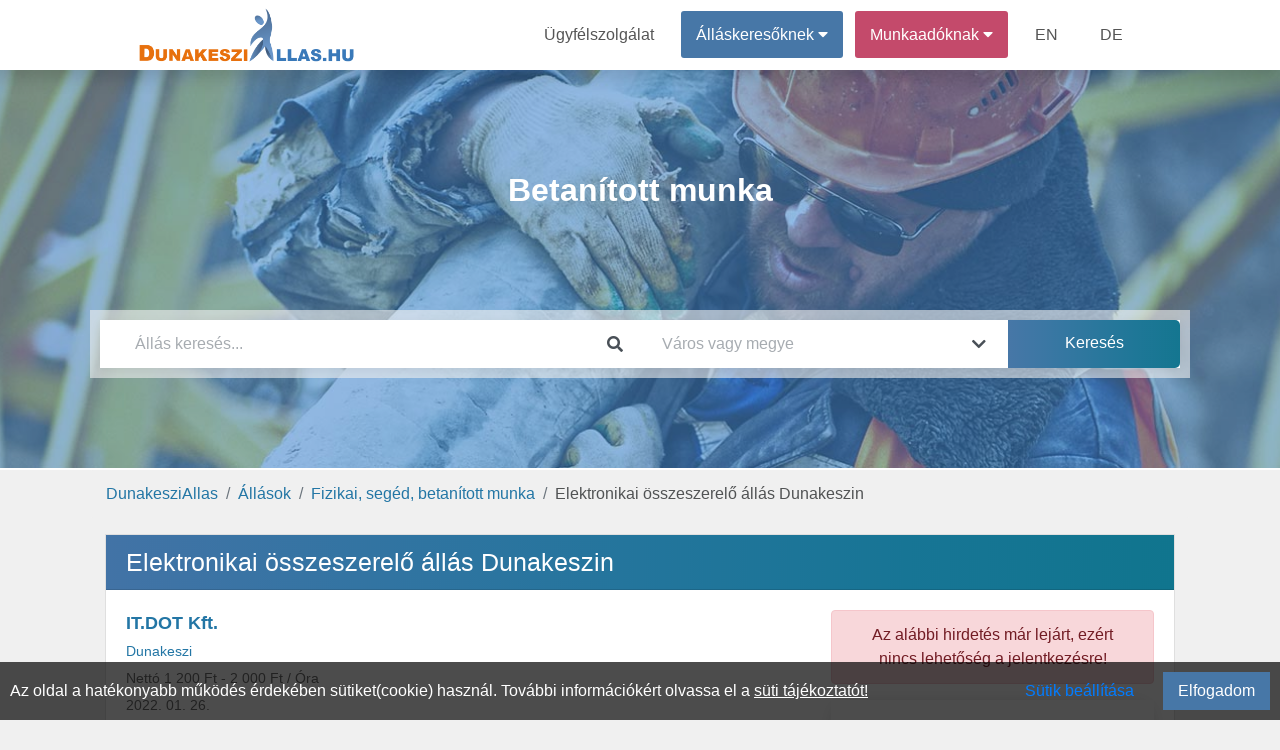

--- FILE ---
content_type: text/html; charset=UTF-8
request_url: https://dunakesziallas.hu/munka/192797/elektronikai-osszeszerelo-allas-dunakeszin-at-it-dot-kft
body_size: 6529
content:
<!DOCTYPE html>
<html lang="hu" prefix="og: http://ogp.me/ns#">
<head>
<meta http-equiv="Content-Type" content="text/html; charset=utf-8">
<link rel="canonical" href="https://dunakesziallas.hu/munka/192797/elektronikai-osszeszerelo-allas-dunakeszin-at-it-dot-kft"><link rel="icon" href="/favicon.ico">
<title>Elektronikai összeszerelő állás Dunakeszin | Dunakeszi</title>

<meta name="robots" content="index, follow">
<meta name="keywords" content="Betanított munka, Dunakeszi állás,Dunakeszi"><meta name="description" content="Állást keres? A(z) IT.DOT Kft. új álláslehetőséget kínál: Elektronikai összeszerelő állás Dunakeszin állás (Dunakeszi). Állások és munkák a DunakesziAllas.hu weblapon, regisztráljon!">
<meta property="fb:app_id" content="422104848937460">
<meta property="og:url" content="https://dunakesziallas.hu/munka/192797/elektronikai-osszeszerelo-allas-dunakeszin-at-it-dot-kft">
<meta property="og:type" content="website">
<meta property="og:title" content="Elektronikai összeszerelő állás Dunakeszin | Dunakeszi">
<meta property="og:description" content="Állást keres? A(z) IT.DOT Kft. új álláslehetőséget kínál: Elektronikai összeszerelő állás Dunakeszin állás (Dunakeszi). Állások és munkák a DunakesziAllas.hu weblapon, regisztráljon!">
<meta property="og:image" content="https://dunakesziallas.hu/theme/default/img/site_fblogo.png">
<meta property="og:image:secure_url" content="https://dunakesziallas.hu/theme/default/img/site_fblogo.png">
<meta name="author" content="IT-Nav Hungary Kft.">
<meta name="theme-color" content="#ffffff">
<meta name="msapplication-navbutton-color" content="#ffffff">
<meta name="apple-mobile-web-app-status-bar-style" content="#ffffff">
<meta name="viewport" content="width=device-width, initial-scale=1, maximum-scale=5">
    
        <script>
        const siteOption={"page_link":"https://dunakesziallas.hu","center_link":"https://allasorias.hu","forty_day_free":{'enabled':0,'enabled_marketing_text':0,'start_feature':0,'end_feature':0},"video_apply":{'enabled':1,'enabled_marketing_text':1},"jobTypes_for_question":{'value':"4,5,6,7,8,9,10,11,12"},"job_order_db_discount":{'enabled':1,'start_feature':"2022-09-12 09:20:12",'end_feature':0,'discount':0,'prev':{'0' : {'start' : '2021-01-01 00:00:00','end' : '2022-09-12 09:20:12','discount' : '1',},}},"affilate_discount":{'enabled':1,'start_feature':"2023-05-05 00:00:00",'end_feature':"0",'discount':50}}
        Object.freeze(siteOption);
        </script><script src="/theme/default/js/jquery3.4.1.min.js"></script>
<script src="/theme/default/js/fb_func.min.js?version=1.1"></script><script src="/theme/default/js/gog_func.min.js?version=1.1"></script><script src="/includes/cookie/js/javascript.min.js?version=1.1" defer></script>
<script src="/node_modules/popper.js/dist/umd/popper.min.js"></script>
<script src="/moduls/bootstrap-4.3.1-dist/js/bootstrap.min.js" defer></script>
<link rel="preload" href="/moduls/bootstrap-4.3.1-dist/css/bootstrap.min.css" as="style">
<link rel="preload" href="/moduls/fontawesome-free-5.9.0-web/webfonts/fa-solid-900.woff2" as="font" type="font/woff2" crossorigin="anonymous">
<link rel="preload" href="/moduls/fontawesome-free-5.9.0-web/webfonts/fa-regular-400.woff2" as="font" type="font/woff2" crossorigin="anonymous">
<link href="/moduls/fontawesome-free-5.9.0-web/css/all.min.css" rel="stylesheet">
<link href="/node_modules/@pnotify/core/dist/PNotify.css" rel="stylesheet" type="text/css" />
<link rel="stylesheet" href="/node_modules/@pnotify/core/dist/BrightTheme.css">
<script src="/node_modules/@pnotify/core/dist/PNotify.js" defer></script>
<script src="/node_modules/dompurify/dist/purify.min.js" defer></script>
<script src="/theme/default/js/user_notif_login.min.js?version=1.1" defer></script>

<link rel="stylesheet" href="/moduls/bootstrap-4.3.1-dist/css/bootstrap.min.css">
<link rel="preload" href="/theme/default/css/style.min.css?version=1.3" as="style">
<link rel="stylesheet" type="text/css" href="/theme/default/css/style.min.css?version=1.3">

<style>
.facebook-login-container{
	margin: auto!important;
    display: table!important;
}
#facebook-login-overwrite{
	display: block;
	margin: auto;
	z-index: 99;
	position: absolute;
	cursor: pointer;
}
</style>
<script src="/theme/default/js/javascript.min.js?version=1.3" defer></script>
<script src="/includes/job/js/javascript.min.js?version=1.4"></script><script src="/moduls/ckeditor_standard_nightly/ckeditor.js"></script><script src="/moduls/switchery/dist/switchery.min.js?version=1.1"></script><link rel="stylesheet" type="text/css" href="/includes/job/css/css.min.css?version=1.4"><link rel="stylesheet" type="text/css" href="/includes/job/css/job.min.css?version=1.4"><link rel="stylesheet" type="text/css" href="/moduls/switchery/dist/switchery.min.css?version=1.1"><script>
    const requestStatuses=new Map();
    $(document).ready(function () {
        var open_windows_date = new Date();
        var month=(open_windows_date.getMonth() + 1);
        var day=open_windows_date.getDate();
        var hour=open_windows_date.getHours();
        var min=open_windows_date.getMinutes();
        var sec=open_windows_date.getSeconds();
        if (month<10) month=0+""+month;
        if (day<10) day=0+""+day;
        if (hour<10) hour=0+""+hour;
        if (min<10) min=0+""+min;
        if (sec<10) sec=0+""+sec;
        open_windows_date = open_windows_date.getFullYear() + '-' + month + '-' + day + " " + hour + ":" + min + ":" + sec;
        showed_notifications=new Array();
        show_notification(open_windows_date);
        setInterval(function () {
            if(document.visibilityState==="visible") {
                show_notification(open_windows_date);
            }
        }, 300000);
    });
</script>
</head>
<body class="body-content  category-head-show" ><script>const u_auth=$("body").data("html-identity-auth");</script><nav class="shadow main-nav">
  	<div class="wrapper">
    	<div class="logo"><a href="/"><img title="DunakesziAllas.hu logó" alt="DunakesziAllas.hu logó" src="/theme/default/img/site_logo.png" class="logo"></a></div>
    	<input type="radio" name="slider" id="menu-btn">
    	<input type="radio" name="slider" id="close-btn">
    	<ul class="nav-links">
    		<label for="close-btn" class="btn close-btn"><i class="fas fa-times"></i></label>
    		<li><a href="/kapcsolat">Ügyfélszolgálat</a></li>
    		
<li class="nav-seeker-btn">
    <span class="desktop-item">Álláskeresőknek&nbsp;<i class="fas fa-caret-down"></i></span>
    <input type="checkbox" id="showDrop2">
    <label for="showDrop2" class="mobile-item">Álláskeresőknek<i class="fas fa-caret-down"></i></label>
    <ul class="drop-menu drop-menu2">
        <li class="nav-bottom-border"><a href="/allaskereso">Tájékoztató</a></li>
        <li><a  rel="nofollow"  href="https://allasorias.hu/allaskereso/bejelentkezes?continue=https%3A%2F%2Fdunakesziallas.hu%2Fmunka%2F192797%2Felektronikai-osszeszerelo-allas-dunakeszin-at-it-dot-kft">Bejelentkezés</a></li>
        <li><a  rel="nofollow"  href="https://allasorias.hu/allaskereso/regisztracio?continue=https%3A%2F%2Fdunakesziallas.hu%2Fmunka%2F192797%2Felektronikai-osszeszerelo-allas-dunakeszin-at-it-dot-kft">Regisztráció</a></li>
    </ul>
</li>	
    		
<li class="nav-contact-btn">
    <span class="desktop-item">Munkaadóknak&nbsp;<i class="fas fa-caret-down"></i></span>
    <input type="checkbox" id="showDrop1">
    <label for="showDrop1" class="mobile-item">Munkaadóknak<i class="fas fa-caret-down"></i></label>
    <ul class="drop-menu drop-menu1">
        <li><a href="/munkaado/arak">Árak</a></li>
        <li><a href="/ertekelesek">Értékelések</a></li>
        <li class="nav-bottom-border"><a href="/munkaado">Tájékoztató</a></li>
        <li><a  rel="nofollow"  href="https://allasorias.hu/munkaado/bejelentkezes?continue=https%3A%2F%2Fdunakesziallas.hu%2Fmunka%2F192797%2Felektronikai-osszeszerelo-allas-dunakeszin-at-it-dot-kft">Bejelentkezés</a></li>
        <li><a  rel="nofollow"  href="https://allasorias.hu/munkaado/regisztracio?continue=https%3A%2F%2Fdunakesziallas.hu%2Fmunka%2F192797%2Felektronikai-osszeszerelo-allas-dunakeszin-at-it-dot-kft">Regisztráció</a></li>
    </ul>
</li>      		<li><a href="/employer">EN</a></li>
      		<li><a href="/arbeitgeber">DE</a></li>
    	</ul>
    	<label for="menu-btn" class="btn menu-btn"><i class="fas fa-bars"></i></label>
  	</div>
</nav>
    <header>
        <div id="headerFirstContentDiv" class="header-background  header-bg-img " style=" background-image:url('/theme/default/img/category/17.jpg'); background-size:cover;background-position:center;background-attachment:inherit; display: inherit;">
            <div class='header-inside'>
                <div class="head-bg-cat-job-box header-size">
            <div id="headerNumberHitsContent" class="category-text">
            <div  class="category-text-bg-content">Betanított munka</div>
            </div>
        </div><div class="header-search-div header-size" style="">
    <div class="header-search-background">
        <div class="card border-0 header-search" style="padding: 0;">
            <form id="search_box">
                <div class="form-row">
                    <div class="mb-0 form-group col-12 col-md-6">
                        <div class="input-group">
                            <input autocomplete="off" type="text" class="form-control" id="headerSearch" placeholder="Állás keresés..." value="">
                            <div class="input-group-append">
                                <span class="input-group-text header-search-icon-span">
                                    <i class="fas fa-search"></i>
                                </span>
                            </div>
                        </div>
                        <div id="headerSearch_live_data" class="city-livesearch"></div>
                    </div>
                    <div class="mb-0 form-group col-12 col-md-4 city-search-div">
                        <div class="input-group">
                            <input type="text" class="form-control" id="city-search-input" autocomplete="off" placeholder="Város vagy megye" value="" data-ascii-name="">
                            <div class="input-group-append">
                                <span class="input-group-text header-search-icon-span">
                                    <i class="fas fa-chevron-down"></i>
                                </span>
                            </div>
                        </div>
                        <div id="city-search-input_live_data" class="city-livesearch"></div>
                    </div>
                    <div class="mb-0 form-group col-12 col-md-2">
                        <input type="submit" class="gradient_blue_button" id="headerSubmit" value="Keresés">
                    </div>
                </div>
            </form>
        </div>
    </div>
</div>            </div>
        </div>
            </header>
    <main class="body-all-content">
    
    <div class="container-fluid breadcrumb-container">
        <div class="row d-block">
            <nav aria-label="breadcrumb">
                <ol class="breadcrumb"><li class="breadcrumb-item"><a href="/">DunakesziAllas</a></li><li class="breadcrumb-item"><a href="/allasok">Állások</a></li><li class="breadcrumb-item"><a href="/allasok/betanitott-fizikai-munka">Fizikai, segéd, betanított munka</a></li><li class="breadcrumb-item active">Elektronikai összeszerelő állás Dunakeszin</li>
                </ol>
            </nav>
        </div>
    </div><button class="top-of-page" onclick="topFunction()" title="Lap tetejére">
    <span class="top_icon fa fa-arrow-up"></span>
</button>
<div class="container-fluid content main_content_div content-page">
    
        <script>
            $(document).ready(function (){
                create_stat(192797,"");
            });</script>
        <div class="card">
            
            <h1 class="card-header ">Elektronikai összeszerelő állás Dunakeszin</h1>
            <div class="card-body back_img job-expire-type">
                <div class="row">
                    <div class="col-12 col-lg-8">
                        <div class="job-info">  <div class="row"> <div id="job_data"> <div class="col-12 col-sm-7"> <p class="company-text"><strong><a href="/allasok/it-dot-kft">IT.DOT Kft.</a></strong> <br><small><a href="/allasok/dunakeszi">Dunakeszi</a></small> <br><small>Nettó <span id="salary_min">1 200 Ft</span> <span id="salary_to"> - </span><span id="salary_max">2 000 Ft</span> / Óra</small> <br><small class="job-activated-date-small">2022. 01. 26.</small> </p> </div> <div class="col-12 col-sm-5">  </div> </div> </div> <hr> <div><p>Az IT.DOT Kft. több, mint 10 éves, 100%-ban magyar tulajdonú nemzetközi cég, Dunakeszi központtal.</p>

<p>Profilunk vizuális és audiovizuális utastájékoztató berendezések gyártása, valamint értékesítése.</p>

<p>A professzionális berendezéseinket export piacokra is szállítjuk, elsősorban Európán belül.</p>

<p>A teljes egészében saját fejlesztésű termékeinket a piacon csúcsminőségűek, amit gyors növekedésünk is igazol.</p>
</div> <div id="task"><h2 class="w-100 child_title mb-2">Feladatok</h2><ul>
	<li>a cég által fejlesztett berendezések összeszerelése;</li>
	<li>alkatrészek forrasztása;</li>
	<li>az összeszerelt termékek funkcionális tesztelése;</li>
</ul>
</div> <div id="required"><h2 class="child_title mb-2">Elvárások</h2><ul>
	<li>elektronikai és/vagy számítógépes ismeretek;</li>
	<li>precíz munkavégzés.</li>
	<li>férfi munkaerő jelentkezését várjuk.</li>
</ul>
</div> <div id="preference"><h2 class="child_title mb-2">Előnyök</h2><ul>
	<li>középfokú műszaki végzettség;</li>
	<li>gyártásban szerzett tapasztalat.</li>
</ul>
</div> <div id="offer"><h2 class="child_title mb-2">Amit kínálunk</h2><ul>
	<li>versenyképes, bejelentett jövedelmet,</li>
	<li>határozatlan idejű munkaszerződést;</li>
	<li>nem gyártósor, hanem családias környezet;</li>
	<li>jól felszerelt, modern munkaállomás;</li>
</ul>
</div>
</div>
                        <div class="apply_button">
                            
                            
                            <div></div>
                            
                        </div>
                    </div>
                    <div class="col-12 col-lg-4">
                    <div class="alert alert-danger" role="alert" style="text-align: center;">Az alábbi hirdetés már lejárt, ezért nincs lehetőség a jelentkezésre!</div>
                        <div class="shadow_card job-label-information">
        <h2 class="right_card_title">Információk az állásról</h2>
        <hr><h3>Foglalkoztatás jellege</h3><ul><li>Teljes munkaidő 8 óra</li></ul><h3>Elvárt tapasztalat</h3><ul><li>Nem igényel tapasztalatot</li></ul><h3>Elvárt végzettség</h3><ul><li>Általános iskola</li></ul><h3>Szükséges nyelvtudás</h3><ul><li>Nem szükséges nyelvtudás</li></ul><h3>Munkarend</h3><ul><li>Általános</li></ul><h3>Beosztás</h3><ul><li>Beosztott</li></ul>
        <p>Önéletrajz elküldése kötelező!</p>
        </div>
                        <div class="shadow_card mt-4 mb-3"><h2>Fontos tudnivaló</h2>
            <hr><p>Kizárólag magyar, illetve az EU tagországok állampolgárainak a jelentkezését várjuk. (118/2001. (VI.30.) Kormányrendelet, 2024.10.14. napi módosítása alapján.)</p></div>
                        
                    </div>
                </div>
                <div>
                <hr>
                    
                </div>
                
            </div>
    </div>
    <div class="cookie-permission fixed-bottom">
    	Az oldal a hatékonyabb működés érdekében sütiket(cookie) használ. További információkért olvassa el a <a href="/suti-tajekoztato" class="cookie_link">süti tájékoztatót!</a>
        <div class="float-right d-flex">
            <span class="btn btn-link mr-3" id="set-cookie">Sütik beállítása</span>
            <button class="blue_button" id="allow-cookie">Elfogadom</button>
        </div>
    </div>
<div class="modal fade modal-design success_modal" id="cookie-modal" tabindex="-1" role="dialog"  aria-modal="true" > 
    <div class="modal-dialog modal-dialog-centered modal-xl" role="document">
        <div class="modal-content">
            <div class="modal-header">
                <h4 class="modal-title">Sütik beállítása</h4>
            </div>  
            <div class="modal-body">
                <div class="row">
                    <div class="col-12 col-md-3 col-lg-2">
                        <div class="row" id="cookies-menu">
                            <div id="important-cookies" class="col-6 col-md-12 selected-cookie" onclick="show_cookie_info(this)">Fontos sütik</div>
                            <div id="non-important-cookies" class="col-6 col-md-12" onclick="show_cookie_info(this)">Funkcionális sütik</div>
                            <div id="statistics-cookies" class="col-6 col-md-12" onclick="show_cookie_info(this)">Statisztikai sütik</div>
                            <div id="marketing-cookies" class="col-6 col-md-12" onclick="show_cookie_info(this)">Marketing sütik</div>
                        </div>
                    </div>
                    <div id="cookie-contents" class="col-12 col-md-9 col-lg-10">
                        <div id="important-cookies-content" class="selected-cookie-content">
                            <div class="row">
                                <div class="col-12 col-sm-11">A szükséges sütik elengedhetetlenek a weboldal megfelelő működéséhez. Ez a kategória csak olyan sütiket tartalmaz, amelyek biztosítják a webhely alapvető funkcióit és biztonsági jellemzőit. Ezek a sütik nem tárolnak személyes adatokat.</div>
                                <div class="col-12 col-sm-1 d-flex">
                                    <div class="m-auto" style="display: grid">
                                        <label class="m-auto">Be</label>
                                        <input disabled type="checkbox" class="switchery" id="important-cookies-input" checked>
                                    </div>
                                </div>
                            </div>
                        </div>
                        <div id="non-important-cookies-content">
                            <div class="row">
                                <div class="col-12 col-sm-11">Azok a sütik, amelyek nem feltétlenül szükségesek a weboldal működéséhez, csak az ön kényelmére szolgálnak, ilyen például mikor a webhely emlékszik az ön bejelentkezési adataira és automatikusan bejelentkezteti.</div>
                                <div class="col-12 col-sm-1 d-flex">
                                    <div class="m-auto" style="display: grid">
                                        <label class="m-auto">Be</label>
                                        <input type="checkbox" class="switchery" id="non-important-cookies-input" checked>
                                    </div>
                                </div>
                            </div>
                        </div>
                        <div id="statistics-cookies-content">
                            <div class="row">
                                <div class="col-12 col-sm-11">Ezek a cookie-k információkat gyűjtenek arról, hogy miként használja a webhelyet, például, hogy mely oldalakat látogatta meg és mely linkekre kattintott. Ezen információk egyike sem használható fel az Ön azonosítására. Mindez összesítve van, ezért anonimizált. Egyetlen céljuk a weboldal funkcióinak fejlesztése. Ide tartoznak a harmadik felektől származó elemzési szolgáltatások sütik, amennyiben a sütik kizárólag a meglátogatott webhely tulajdonosának kizárólagos használatát szolgálják.</div>
                                <div class="col-12 col-sm-1 d-flex">
                                    <div class="m-auto" style="display: grid">
                                        <label class="m-auto">Be</label>
                                        <input type="checkbox" class="switchery" id="statistics-cookies-input" checked>
                                    </div>
                                </div>
                            </div>    
                        </div>
                        <div id="marketing-cookies-content">
                            <div class="row">
                                <div class="col-12 col-sm-11">Ezek a cookie-k nyomon követik az Ön online tevékenységét, hogy segítsenek a hirdetőknek relevánsabb hirdetéseket megjeleníteni, vagy korlátozzák, hogy hányszor látja meg a hirdetést. Ezek a sütik megoszthatják ezeket az információkat más szervezetekkel vagy hirdetőkkel.</div>
                                <div class="col-12 col-sm-1 d-flex">
                                    <div class="m-auto" style="display: grid">
                                        <label class="m-auto">Be</label>
                                        <input type="checkbox" class="switchery" id="marketing-cookies-input" checked>
                                    </div>
                                </div>
                            </div>
                        </div>
                    </div>
                </div>
            </div>     
            <div class="modal-footer">
                <button type="button" class="close_button" data-dismiss="modal" id="allow-cookie-modal">Elfogadás</button> 
            </div>   
        </div> 
    </div>
</div>    <div class="modal" tabindex="-1" id="constant_modal" role="dialog" >
        <div class="modal-dialog" role="document">
            <div class="modal-content">
                <div class="modal-header">
                    <h5 class="modal-title"></h5>
                    <button type="button" class="close" data-dismiss="modal" aria-label="Close">
                        <span aria-hidden="true">&times;</span>
                    </button>
                </div>
                <div class="modal-body"></div>
                <div class="modal-footer"></div>
            </div>
        </div>
    </div>
</div>
<div id="back_button_div" class="all_site_btn_css"></div>        </main>
    <footer class='footer-bg'>
	<div class="container-fluid content">
        		<div class="row footer-copyright">
			<div class="col-md-12">
				<p class="text-center pt-3">
                    "Dunakeszi, Pest vármegyei régió  állásportálja"                    <br>
    				Minden jog fentartva © 2026. <a href="https://dunakesziallas.hu">DunakesziAllas.hu</a><br>
    				Üzemeltető: IT-Nav Hungary Kft. | "Az elsők közé navigáljuk!"
				</p>
			</div>
		</div>
        	</div>
</footer>    <script>
        $(document).ready(function() {
            $('.js-banner-tracker').each(function() {
                let bannerContainer = $(this);
                let bannerId = bannerContainer.data('banner-id');
                let bannerLink = bannerContainer.find('.banner-link');
                reportImpression(bannerId);
                bannerLink.on('click', function() {
                    reportClick(bannerId);
                });
            });
            function reportImpression(bannerId) {
                actionAjax({a_type:"banner_impression",nla_mode:true,data:{bannerId:bannerId}});
            }
            function reportClick(bannerId) {
                actionAjax({a_type:"banner_click",nla_mode:true,data:{bannerId:bannerId}});
            }
        });
    </script>
    </body>
</html>